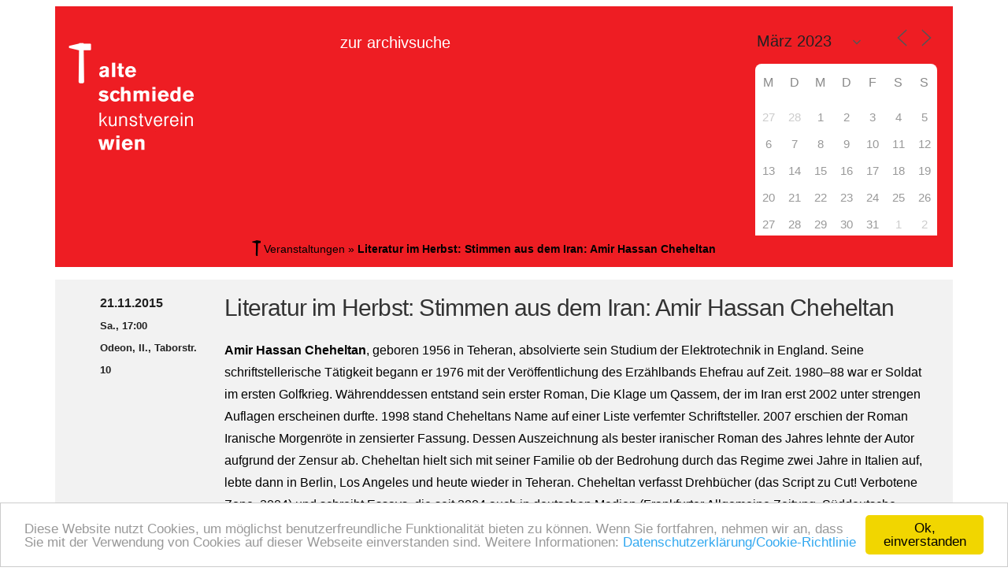

--- FILE ---
content_type: text/css
request_url: https://archiv.alte-schmiede.at/wp-content/themes/ex-pro-kunstverein/style.css?ver=1730744851
body_size: 9402
content:
/*
	Theme Name: Ex Pro Kunstverein Theme
	Theme URI: http://www.alte-schmiede.at/themes/ex-pro-kunstverein/
	Description: Ex Pro Kunstverein Theme has been developed based on the Executive Pro Theme from StudioPress and implements a design from Fuhrer Visuelle Gestaltung OG
	Author: StudioPress/Fuhrer Visuelle Gestaltung OG/Pawel Krul
	Author URI: http://www.studiopress.com/
	Version: 1.0.0

	Tags: blue, gray, white, one-column, two-columns, three-columns, left-sidebar, right-sidebar, responsive-layout, custom-background, custom-header, custom-menu, full-width-template, sticky-post, theme-options, threaded-comments, translation-ready, premise-landing-page

	Template: genesis
	Template Version: 2.1

	License: GPL-2.0+
	License URI: http://www.gnu.org/licenses/gpl-2.0.html
*/

/* Table of Contents

	- HTML5 Reset
		- Baseline Normalize
		- Box Sizing
		- Float Clearing
	- Defaults
		- Typographical Elements
		- Headings
		- Objects
		- Gallery
		- Forms
		- Tables
	- Structure and Layout
		- Site Containers
		- Column Widths and Positions
		- Column Classes
	- Common Classes
		- WordPress
		- Genesis
		- Titles
	- Widgets
		- Featured Content
	- Plugins
		- Genesis eNews Extended
		- Genesis Latest Tweets
		- Genesis Responsive Slider
		- Jetpack
	- Site Header
		- Title Area
		- Widget Area
	- Site Navigation
		- Header Navigation
		- Primary Navigation
		- Secondary Navigation
		- Responsive Menu
	- Content Area
		- Home Page
		- Portfolio
		- Entries
		- After Entry
		- Pagination
		- Comments
	- Sidebars
	- Footer Widgets
	- Site Footer
	- Theme Colors
		- Executive Pro Red
	- Media Queries
		- Retina Display
		- max-width: 1200px
		- max-width: 1023px
		- max-width: 767px
		- max-width: 500px
		- max-width: 270px
		
*/


/*
HTML5 Reset
---------------------------------------------------------------------------------------------------- */

/* Baseline Reset (normalize.css 2.1.2)
	normalize.css v2.1.2 | MIT License | git.io/normalize
--------------------------------------------- */
/*
article,aside,details,figcaption,figure,footer,header,hgroup,main,nav,section,summary{display:block}
audio,canvas,video{display:inline-block}
audio:not([controls]){display:none;height:0}[hidden]{display:none}
html{font-family:sans-serif;-ms-text-size-adjust:100%;-webkit-text-size-adjust:100%}
body{margin:0}
a:focus{outline:thin dotted}
a:active,a:hover{outline:0}
h1{font-size:2em;margin:.67em 0}
abbr[title]{border-bottom:1px dotted}
b,strong{font-weight:bold}
dfn{font-style:italic}
hr{-moz-box-sizing:content-box;box-sizing:content-box;height:0}
mark{background:#ff0;color:#000}
code,kbd,pre,samp{font-family:monospace,serif;font-size:1em}
pre{white-space:pre-wrap}
q{quotes:"\201C" "\201D" "\2018" "\2019"}
small{font-size:80%}
sub,sup{font-size:75%;line-height:0;position:relative;vertical-align:baseline}
sup{top:-0.5em}
sub{bottom:-0.25em}
img{border:0}
svg:not(:root){overflow:hidden}
figure{margin:0}
fieldset{border:1px solid silver;margin:0 2px;padding:.35em .625em .75em}
legend{border:0;padding:0}
button,input,select,textarea{font-family:inherit;font-size:100%;margin:0}
button,input{line-height:normal}
button,select{text-transform:none}
button,html input[type="button"],input[type="reset"],input[type="submit"]{-webkit-appearance:button;cursor:pointer}
button[disabled],html input[disabled]{cursor:default}
input[type="checkbox"],input[type="radio"]{box-sizing:border-box;padding:0}
input[type="search"]{-webkit-appearance:textfield;-moz-box-sizing:content-box;-webkit-box-sizing:content-box;box-sizing:content-box}
input[type="search"]::-webkit-search-cancel-button,input[type="search"]::-webkit-search-decoration{-webkit-appearance:none}
button::-moz-focus-inner,input::-moz-focus-inner{border:0;padding:0}
textarea{overflow:auto;vertical-align:top}
table{border-collapse:collapse;border-spacing:0}
*/

/* Box Sizing
--------------------------------------------- */


input[type="search"] {
	-webkit-box-sizing: border-box;
	-moz-box-sizing:    border-box;
	box-sizing:         border-box;
}

/* Float Clearing
--------------------------------------------- */

.clearfix:before,
.entry-content:before,
.entry:before,
.footer-widgets:before,
.nav-primary:before,
.nav-secondary:before,
.pagination:before,
.site-container:before,
.site-footer:before,
.site-header:before,
.site-inner:before,
.widget:before,
.wrap:before {
	content: " ";
	display: table;
}


.clearfix:after,
.entry-content:after,
.entry:after,
.footer-widgets:after,
.nav-primary:after,
.nav-secondary:after,
.pagination:after,
.site-container:after,
.site-footer:after,
.site-header:after,
.site-inner:after,
.widget:after,
.wrap:after {
	clear: both;
	content: " ";
	display: table;
}


/*
Defaults
---------------------------------------------------------------------------------------------------- */

/* Typographical Elements
--------------------------------------------- */

body {
	background-color: #f2f2f2;
	color: #222;
	font-family: Arial, Helvetica, sans-serif; /* 'Open Sans', 'Helvetica Neue', Helvetica, Arial, sans-serif; */
	font-size: 16px;
	line-height: 1.8;
}

/*
a,
button,
input[type="button"],
input[type="reset"],
input[type="submit"],
textarea:focus,
.button {
	-webkit-transition: all 0.1s ease-in-out;
	-moz-transition:    all 0.1s ease-in-out;
	-ms-transition:     all 0.1s ease-in-out;
	-o-transition:      all 0.1s ease-in-out;
	transition:         all 0.1s ease-in-out;
}
*/

::-moz-selection {
	background-color: #222;
	color: #fff;
}

::selection {
	background-color: #222;
	color: #fff;
}

a {
	color: #64c9ea;
	text-decoration: none;
}

a img {
	margin-bottom: -4px;
}

a:hover {
/*	text-decoration: underline;*/
}

p {
	margin: 0 0 24px;
	padding: 0;
}

strong {
	font-weight: 700;
}

ol,
ul {
	margin: 0;
	padding: 0;
}

li {
	list-style-type: none;
}

blockquote,
blockquote::before {
	color: #999;
}

blockquote {
	margin: 0;
	padding: 24px 40px;
}

/*
blockquote::before {
	content: "\201C";
	display: block;
	font-size: 30px;
	height: 0;
	left: -20px;
	position: relative;
	top: -10px;
}
*/

.entry-content code {
	background-color: #333;
	color: #ddd;
}

cite {
	font-style: normal;
}

/* Headings
--------------------------------------------- */

h1,
h2,
h3,
h4,
h5,
h6 {
	color: #333;
	font-family: Arial, Helvetica, sans-serif; /* 'Open Sans', 'Helvetica Neue', Helvetica, Arial, sans-serif;*/
	font-weight: 700;
	line-height: 1.3;
	margin: 0;
	margin-bottom: 10px;
	padding: 0;
}

/*
h1 {
	font-size: 36px;
}

h2 {
	font-size: 30px;
}

h3 {
	font-size: 24px;
}

h4 {
	font-size: 20px;
}
*/

h5 {
	font-size: 16px; /*20px;*/
}

h6 {
	font-size: 14px; /*16px;*/
}

/* Objects
--------------------------------------------- */
/*
embed,
iframe,
img,
object,
video,
.wp-caption {
	max-width: 100%;
}
*/
/*
img {
	height: auto;
}
*/

.featured-content img,
.gallery img {
	width: auto; /* IE8 */
}

/* Gallery
--------------------------------------------- */

.gallery {
	overflow: hidden;
	margin-bottom: 28px;
}

.gallery-item {
	float: left;
	margin: 0;
	padding: 0 4px;
	text-align: center;
	width: 100%;
}

/*
.gallery-columns-2 .gallery-item {
	width: 50%;
}

.gallery-columns-3 .gallery-item {
	width: 33%;
}

.gallery-columns-4 .gallery-item {
	width: 25%;
}

.gallery-columns-5 .gallery-item {
	width: 20%;
}

.gallery-columns-6 .gallery-item {
	width: 16.6666%;
}

.gallery-columns-7 .gallery-item {
	width: 14.2857%;
}

.gallery-columns-8 .gallery-item {
	width: 12.5%;
}

.gallery-columns-9 .gallery-item {
	width: 11.1111%;
}
*/

.gallery-columns-2 .gallery-item:nth-child(2n+1),
.gallery-columns-3 .gallery-item:nth-child(3n+1),
.gallery-columns-4 .gallery-item:nth-child(4n+1),
.gallery-columns-5 .gallery-item:nth-child(5n+1),
.gallery-columns-6 .gallery-item:nth-child(6n+1),
.gallery-columns-7 .gallery-item:nth-child(7n+1),
.gallery-columns-8 .gallery-item:nth-child(8n+1),
.gallery-columns-9 .gallery-item:nth-child(9n+1) {
	clear: left;
}

.gallery .gallery-item img {
	border: none;
	height: auto;
	margin: 0;
}

/* Forms
--------------------------------------------- */

input,
select,
textarea {
	background-color: #f5f5f5;
	border: 1px solid #ddd;
	box-shadow: 1px 1px 3px #eee inset;
	color: #222;
	font-family: Arial, Helvetica, sans-serif; /*'Open Sans', 'Helvetica Neue', Helvetica, Arial, sans-serif; */
	font-size: 14px;
	padding: 16px;
	width: 100%;
}

/*
input[type="checkbox"],
input[type="image"],
input[type="radio"] {
	width: auto;
}
*/
/*
input:focus,
textarea:focus {
	border: 1px solid #999;
	outline: none;
}
*/

::-moz-placeholder {
	color: #999;
	opacity: 1;
}

::-webkit-input-placeholder {
	color: #999;
}

button,
input[type="button"],
input[type="reset"],
input[type="submit"],
.button,
.entry-content .button {
	background-color: #64c9ea;
	border: none;
	border-radius: 5px;
	box-shadow: none;
	color: #fff;
	cursor: pointer;
	padding: 16px 20px;
	width: auto;
}

button:hover,
input:hover[type="button"],
input:hover[type="reset"],
input:hover[type="submit"],
.button:hover,
.entry-content .button:hover {
	background-color: #6bd5f1;
	border: none;
	text-decoration: none;
}

.button {
	border-radius: 5px;
	display: inline-block;
}

input[type="search"]::-webkit-search-cancel-button,
input[type="search"]::-webkit-search-results-button {
	display: none;
}

.home-cta a.button {
	display: inline-block;
	margin-top: -30px;
	text-align: center;
}

.newsletter input {
	color: #000 !important;
}
/* Tables
--------------------------------------------- */
/*
table {
	border-collapse: collapse;
	border-spacing: 0;
	line-height: 2;
	margin-bottom: 40px;
	width: 100%;
}
*/
/*
tbody {
	border-bottom: 1px solid #ddd;
}

th,
td {
	text-align: left;
}
*/

th {
	font-weight: bold;
	text-transform: uppercase;
}

/*
td {
	border-top: 1px solid #ddd;
	padding: 6px 0;
}
*/

/*
Structure and Layout
---------------------------------------------------------------------------------------------------- */

/* Site Containers
--------------------------------------------- */

.site-container {
	margin: 0 auto;
	max-width: 1140px;
}

.executive-pro-landing .site-container {
	max-width: 800px;
}

.site-inner {
	-moz-box-shadow: 0 0 0 0px #fff;
	-webkit-box-shadow: 0 0 0 0px #fff;
	background-color: #fff;
	box-shadow: 0 0 0 0px #fff;
	clear: both;
	margin: 0 auto;
	overflow: hidden;
}

.executive-pro-home .site-inner {
	overflow: visible;
}

/* Column Widths and Positions
--------------------------------------------- */

/* Content  */

.content {
	float: right;
/*	width: 800px; */
    width: 100%;
/*	padding: 40px 60px 10px; */
}

.content-sidebar .content {
	float: left;
}

.content-sidebar-wrap {
    width: 100%;
}

.sidebar-primary {
    display: none !important;
}

.sidebar-secondary {
    display: none !important;
}


.full-width-content .content {
	width: 100%;
}

.executive-pro-home .content {
	padding: 0;
}

.executive-pro-portfolio .content {
	padding: 40px 30px 0;
}

/* Primary Sidebar */

.sidebar-primary {
	background-color: #f8f8f8;
	float: right;
	width: 340px;
}

.sidebar-content .sidebar-primary {
	float: left;
}

/* Column Classes
	Link: http://twitter.github.io/bootstrap/assets/css/bootstrap-responsive.css
--------------------------------------------- */

.five-sixths,
.four-sixths,
.one-fourth,
.one-half,
.one-sixth,
.one-third,
.three-fourths,
.three-sixths,
.two-fourths,
.two-sixths,
.two-thirds {
	float: left;
	margin-left: 2.564102564102564%;
}

.one-half,
.three-sixths,
.two-fourths {
	width: 48.717948717948715%;
}

.one-third,
.two-sixths {
	width: 31.623931623931625%;
}

.four-sixths,
.two-thirds {
	width: 65.81196581196582%;
}

.one-fourth {
	width: 23.076923076923077%;
}

.three-fourths {
	width: 74.35897435897436%;
}

.one-sixth {
	width: 14.52991452991453%;
}

.five-sixths {
	width: 82.90598290598291%;
}

.first {
	clear: both;
	margin-left: 0;
}


/*
Common Classes
---------------------------------------------------------------------------------------------------- */

/* WordPress
--------------------------------------------- */

.avatar {
	border: 1px solid #fff;
	float: left;
}

.alignleft .avatar {
	margin-right: 24px;
}

.alignright .avatar {
	margin-left: 24px;
}

.search-form {
	overflow: hidden;
}

.genesis-nav-menu .search input[type="submit"],
.widget_search input[type="submit"] {
	border: 0;
	clip: rect(0, 0, 0, 0);
	height: 1px;
	margin: -1px;
	padding: 0;
	position: absolute;
	width: 1px;
}

.search-form input[type="search"] {
	background: #fff url(images/icon-search.png) no-repeat right;
	background-size: 36px 16px;
	color: #888;
	font-size: 14px;
	margin-bottom: 10px;
	padding: 10px;
	text-transform: uppercase;
	width: 100%;
}

a.aligncenter img {
	display: block;
	margin: 0 auto;
}

img.centered,
.aligncenter {
	display: block;
	margin: 0 auto 24px;
}

a.alignnone img,
img.alignnone {
	margin-bottom: 12px;
}

a.link-to-pdf img,
.link-to-pdf img.alignnone {
	margin-bottom: 0px;
}

.alignleft {
	float: left;
	text-align: left;
}

.alignright {
	float: right;
	text-align: right;
}

a.alignleft,
a.alignnone,
a.alignright {
	max-width: 100%;
}

a.alignnone {
	display: inline-block;
}

a.alignleft img,
img.alignleft,
.wp-caption.alignleft {
	margin: 0 24px 12px 0;
}

a.alignright img,
img.alignright,
.wp-caption.alignright {
	margin: 0 0 24px 24px;
}

.entry-content .wp-caption-text {
	font-size: 14px;
	font-weight: 700;
	margin: 0;
	text-align: center;
}

.gallery-caption,
.entry-content .gallery-caption {
	margin: 0 0 10px;
}

/* Genesis
--------------------------------------------- */

.breadcrumb {
/*	background-color: #EE1D23; */
	color: #000;
	font-size: 14px;
	margin: -40px -60px 30px;
	padding: 5px 10px 10px 265px;
	background: url("/wp-content/uploads/2016/07/hammer-20x11b.png") #ee1d23 no-repeat scroll 250px 6px !important;
}

.breadcrumb a {
	color: #000 !important;
}
.executive-pro-red .breadcrumb {
     margin: 0;
}



.archive-description,
.author-box {
	margin-bottom: -15px;
	padding: 30px;
}

.archive-description {
	padding: 16px 0px;
}

.archive-description h4 {
	font-size: 20px;
}

.author-box {
	background-color: #f5f5f5;
}

.author-box-title {
	font-size: 16px;
	margin-bottom: 4px;
}

.author-box p {
	font-size: 14px;
	margin: 0;
}

.author-box .avatar {
	margin-right: 24px;
}


/* Titles
--------------------------------------------- */

.entry-title {
	font-size: 20px; /*24px;*/
	line-height: 1.4;
	margin-bottom: 20px;
/*	margin-left: 44px;
	*/
}

.widget-wrap .entry-title {
	margin-left: 0;
}

.entry-title a,
.sidebar .widget-title a {
	color: #333;
}

.entry-title a:hover,
.footer-widgets .entry-title a:hover {
	color: #64c9ea;
	text-decoration: none;
}

.archive-title,
.widget-title,
.executive-pro-portfolio .entry-title {
	font-size: 16px;
	text-transform: uppercase;
	margin-bottom: 20px;
}

.footer-widgets .entry-title,
.sidebar .entry-title {
	font-size: 16px;
}

.executive-pro-home .home-cta .widget-title {
	font-size: 24px;
	margin-bottom: 6px;
	text-transform: none;
}

.executive-pro-home .home-cta .entry-title a,
.executive-pro-home .home-cta .widget-title,
.footer-widgets .entry-title a,
.footer-widgets .widget-title {
	color: #fff;
}


/*
Widgets
---------------------------------------------------------------------------------------------------- */

/* Featured Content
--------------------------------------------- */

.featured-content .entry {
	margin-bottom: 12px;
/*	padding: 0; */
}

.featured-content .entry-title {
/*	font-size: 18px;*/
	/*display: none;*/
}

.executive-pro-home .featured-content .entry {
	margin-bottom: 36px;
}



/*
Plugins
---------------------------------------------------------------------------------------------------- */

/* Genesis eNews Extended
--------------------------------------------- */

.enews-widget input {
	background-color: #fff;
	color: #888;
	font-size: 10px;
	margin-bottom: 16px;
	text-transform: uppercase;
}

.enews-widget input[type="submit"] {
	background-color: #64c9ea;
	color: #fff;
	font-size: 16px;
	margin: 0;
	text-transform: none;
	width: 100%;
}

.enews-widget input:hover[type="submit"] {
	background-color: #fff;
	color: #333;
}

.enews form + p {
	margin-top: 24px;
}

.sidebar .enews-widget {
	background-color: #222;
}

.sidebar .enews-widget .widget-title {
	color: #fff;
}

.sidebar .enews-widget {
	color: #ddd;
}


/* Genesis Latest Tweets
--------------------------------------------- */

.latest-tweets ul li {
	margin-bottom: 16px;
}

/* Genesis Responsive Slider
--------------------------------------------- */

.home-slider li {
	margin: 0;
	padding: 0;
}

.content #genesis-responsive-slider {
	background: none;
	border: none;
	padding: 0;
}

.content .genesis_responsive_slider .slide-excerpt {
	background-color: #222;
	filter: alpha(opacity=100);
	height: 100%;
	margin: 0;
	padding: 4% 5.5%;
	opacity: 1;
}

.content .genesis_responsive_slider .slide-excerpt-border {
	border: none;
	margin: 0;
	padding: 0;
}

.content .genesis_responsive_slider h2,
.content .genesis_responsive_slider h2 a {
	color: #fff;
	font-size: 20px;
	font-weight: 700;
	text-transform: uppercase;
}

.content .genesis_responsive_slider p {
	color: #ddd;
}

.content .genesis_responsive_slider p a {
	display: block;
	margin-top: 20px;
}

.content .genesis_responsive_slider .flex-direction-nav li a {
	background: url(images/icon-direction-nav.png) no-repeat -50px 0;
	background-size: 100px 98px;
	height: 49px;
	right: -20px;
	-webkit-transition: none;
	-moz-transition:    none;
	-ms-transition:     none;
	-o-transition:      none;
	transition:         none;
	width: 50px;
}

.content .genesis_responsive_slider .flex-direction-nav li a:hover {
	background-position: -50px -49px;
}

.content .genesis_responsive_slider .flex-direction-nav li a.prev {
	background-position: 0 0;
	left: -20px;
}

.content .genesis_responsive_slider .flex-direction-nav li a:hover.prev {
	background-position: 0 -49px;
}

.content .genesis_responsive_slider .flexslider .slides > li {
	margin: 0;
	overflow: hidden;
	padding: 0;
}

.content .genesis_responsive_slider .flex-control-nav {
	margin: -50px 0 0 0;
	padding-left: 60px;
	text-align: left;
}

.content .genesis_responsive_slider .flex-control-nav li {
	margin: 0 0 0 5px;
	padding: 0;
}

.content .genesis_responsive_slider .flex-control-nav li a {
	background: url(images/icon-control-nav.png) no-repeat 0 0;
	background-size: 13px 39px;
}

.content .genesis_responsive_slider .flex-control-nav li a:hover {
	background-position: 0 -13px;
}

.content .genesis_responsive_slider .flex-control-nav li a.active {
	background-position: 0 -26px;
}

/* Jetpack
--------------------------------------------- */

img#wpstats {
	display: none;
}


/*
Site Header #EE1D23
---------------------------------------------------------------------------------------------------- */

.site-header {
/*	min-height: 100px; */
	width: 100%;
	background-color: #EE1D23;
}

/* Title Area
--------------------------------------------- */

.title-area {
	font-weight: 700;
	float: left;
	overflow: hidden;
	width: 320px;
}

.site-title {
	font-size: 36px;
	line-height: 1.25;
	margin: 0 0 5px;
}

.site-title a,
.site-title a:hover {
	color: #222;
	display: block;
	padding: 28px 0 0;
	text-decoration: none;
}

/* Full width header, no widgets */

.header-full-width .title-area,
.header-full-width .site-title {
	width: 100%;
}


/* Logo, hide text */

.header-image .site-description,
.header-image .site-title a {
	display: block;
	text-indent: -9999px;
}

.header-image .title-area,
.header-image .site-title,
.header-image .site-title a {
	float: left;
	margin: 0px 40px 0px 0px;
	max-width: 210px;
	min-height: 150px;
	padding: 0;
	width: 100%;
}


/* Widget Area
--------------------------------------------- */

.site-header .widget-area {
/*	float: right; */
/*	width: 880px; */
	margin-right: 20px;
}

.site-header .widget {
	padding: 25px 0 0 0;
}

.site-header .search-form {
	float: right;
	margin-top: 24px;
	width: 50%;
}

.site-header .widget_em_calendar {
	float: right;
/*	width: 200px; */
}

.site-header .widget_meta {
	float: left;
	width: 200px;
}

.site-header .nav-header a {
	color: #fff !important;
	background-color: #EE1D23;
}

/* EM-Calendar */
.site-header .em-calendar-wrapper  a {
	color: #fff !important;
}

.site-header .em-calendar-wrapper  .month_name {
	color: #fff !important;
}

.site-header .em-calendar-wrapper  table {
	line-height: 1.0;
	margin-bottom: 10px;
}
.site-header table.em-calendar  thead {
	font-weight: normal;
	border-top: 0px solid #DDD;
}
.site-header table.em-calendar  td, .site-header table.em-calendar tbody {
	border: none;
}

/*
Site Navigation
---------------------------------------------------------------------------------------------------- */

.genesis-nav-menu {
	background-color: #f2f2f2;
	clear: both;
	color: #666;
	font-size: 14px;
	line-height: 1.5;
	margin: 0;
	overflow: hidden;
	padding: 0;
	width: 100%;
}

.genesis-nav-menu .menu-item {
	display: inline-block;
	margin: 0;
	padding: 0;
	text-align: left;
}

.genesis-nav-menu a {
	color: #666;
	display: block;
	padding: 16px 20px;
	position: relative;
}

.genesis-nav-menu li:hover,
.genesis-nav-menu a:hover {
	background-color: #fff;
	color: #666;
	text-decoration: none;
}

.genesis-nav-menu .current-menu-item > a {
	background-color: #64c9ea;
	color: #fff;
}

.genesis-nav-menu .sub-menu {
	left: -9999px;
	margin: 0;
	opacity: 0;
	padding: 0;
	position: absolute;
	-webkit-transition: opacity .4s ease-in-out;
	-moz-transition:    opacity .4s ease-in-out;
	-ms-transition:     opacity .4s ease-in-out;
	-o-transition:      opacity .4s ease-in-out;
	transition:         opacity .4s ease-in-out;
	width: 148px;
	z-index: 999;
}

.genesis-nav-menu .sub-menu a {
	background-color: #fff;
	border: 1px solid #f5f5f5;
	border-top: none;
	color: #666;
	font-size: 12px;
	padding: 10px 18px;
	position: relative;
	width: 148px;
}

.genesis-nav-menu .sub-menu a:hover {
	background-color: #f5f5f5;
	color: #222;
}

.genesis-nav-menu .sub-menu .sub-menu {
	margin: -40px 0 0 147px;
}

.genesis-nav-menu .menu-item:hover {
	position: static;
}

.genesis-nav-menu .menu-item:hover > .sub-menu {
	left: auto;
	opacity: 1;
}

.genesis-nav-menu > .first > a {
	padding-left: 0;
}

.genesis-nav-menu > .last > a {
	padding-right: 0;
}

.genesis-nav-menu > .right {
	display: inline-block;
	float: right;
	list-style-type: none;
	padding: 16px 20px;
}

.genesis-nav-menu > .right > a {
	display: inline;
	padding: 0;
}

.genesis-nav-menu > .rss > a {
	background: url(images/icon-rss.png) no-repeat left;
	background-size: 12px 12px;
	margin-left: 12px;
	padding-left: 16px;
}

.genesis-nav-menu > .twitter > a {
	background: url(images/icon-twitter-nav.png) no-repeat left;
	background-size: 16px 16px;
	padding-left: 20px;
}

.genesis-nav-menu > .search {
	padding: 0;
}

.genesis-nav-menu .search-form {
	width: 100%;
}

/* Site Header Navigation
--------------------------------------------- */

.site-header .widget_nav_menu {
	padding: 0;
	float: left;
}

.site-header .genesis-nav-menu {
	float: right;
	width: auto;
	font-size: 20px;
	line-height: 1.8;
	padding-top: 28px;
	padding-bottom: 12px;
	background-color: #EE1D23;
}
.site-header .genesis-nav-menu .menu-item {
	display: block;
}
.site-header .genesis-nav-menu a {
	padding: 0px;
	background-color: #EE1D23 !important;
}

.site-header .sub-menu {
	border-top: 1px solid #eee;
}

.site-header .genesis-nav-menu .sub-menu a {
	padding: 10px 18px;
}

.site-header .sub-menu .sub-menu {
	margin-top: -40px;
}

#menu-dauermenu,
#menu-extramenu {
	width: 280px;
	color: #000;
	margin-right: 40px;
}

#menu-extramenu {
	padding-top: 35px;
	font-size: 16px;
	line-height: 1.5;
}

#menu-dauermenu a,
#menu-extramenu a {
/*	width: auto;
	display: inline-block; */
	
}

#menu-dauermenu li:hover,
#menu-extramenu li:hover,
#menu-dauermenu a:hover,
#menu-extramenu a:hover {
	background-color: unset;
	color: #666 !important;
}

#menu-dauermenu .sub-menu li:hover,
#menu-dauermenu .sub-menu a:hover {
	color: #999 !important;
}

#menu-dauermenu li:active,
#menu-extramenu li:active,
#menu-dauermenu a:active,
#menu-extramenu a :active {
	color: #fff !important;
}

#menu-dauermenu .sub-menu a {
	border: none;
	width: 100%;
	background-color: #fff !important;
	color: #000 !important;
	font-size: 14px;
	padding: 0px 0 0px !important;
}

#menu-dauermenu .sub-menu,
#menu-dauermenu .sub-menu ul {
	margin-left: 50px;
	margin-top: -5px;
	width: 250px;
	padding: 10px 0px 10px 15px;
	background-color: #fff;
	color: #000;
	border: none;
	opacity: 0.95;
}

#menu-dauermenu .sub-menu li {
	padding: 0 !important;
	font-size: 14px;
	line-height: 1.8;
}

.menu .suche a {
	display: inline-block;
	height: 32px;
	text-indent: 9999px;
	background-color: none !important;
	background: url("/wp-content/uploads/2015/09/lupe20-trans.png") no-repeat scroll 0px 10px !important;
}

/* Primary Navigation
--------------------------------------------- */


/* Secondary Navigation
--------------------------------------------- */

.nav-secondary .genesis-nav-menu li:hover,
.nav-secondary .genesis-nav-menu a:hover,
.nav-secondary .genesis-nav-menu li.current-menu-item a:hover {
	background-color: transparent;
	color: #666;
}

.nav-secondary .genesis-nav-menu .current-menu-item > a {
	background-color: transparent;
	color: #64c9ea;
}

/* Responsive Menu
--------------------------------------------- */

.responsive-menu-icon {
/*	background-color: #f2f2f2; */
	color: #fff;
	cursor: pointer;
	display: none;
}

.responsive-menu-icon::before {
	content: "\f333";
	display: block;
	font: normal 30px/1 'dashicons';
	margin: 0 auto;
	padding: 10px;
	text-align: center;
}


/*
Content Area
---------------------------------------------------------------------------------------------------- */

/* Home Page
--------------------------------------------- */

.home-top,
.home-middle,
.home-bottom {
/*	background-color: #f2f2f2; */
	clear: both;
	overflow: hidden;
/*	padding: 16px 2.5% 20px 5%; */
	margin: 16px 0 0 0;
}

.home-top .widget,
.home-middle .widget,
.home-bottom .widget {
/*	padding: 16px 2.5% 20px 5%; */
}


.home-top,
.home-bottom {
	float: left;
	display: block;
	clear: both;
	box-sizing: border-box;
}

.home-middle {
	width: 100%;
	float: left;
	display: block;
	clear: both;
	box-sizing: border-box;
}

.home-top .alignnone,
.home-top .alignnone .entry-image,
.home-middle .alignnone,
.home-middle .alignnone .entry-image,
.home-bottom .alignnone,
.home-bottom .alignnone .entry-image {
	width: 100%;
	height: auto;
}
.home-top  {
	width: 100%;
}

#text-14 .textwidget {
	margin-top: 16px !important;
}

.event .entry-header .entry-title {
	display: none;
}

.top-event-left {
	clear: both;
	float: left;
	width: 12.5%;
/*	border-right: solid 1px #999;*/
	margin-right: 2.5%;
	min-width: 4rem;
	min-widt: 40px;
}
.top-event-right {
	float: right;
	width: 85%;
	margin-bottom: 10px;
}
.top-event-right h4 {
	font-size: 20px;
/*	line-height: 0.8 !important;*/
	margin-top: -4px !important;
}
.top-event-right p {
	margin-bottom: 10px !important;
	
}

.spalten-flex .entry-content,
.top-event {
	clear: both;
	-webkit-column-count : 2;
	-moz-column-count: 2;
	column-count: 2;
	-webkit-column-gap : 2em;
	-moz-column-gap: 2em;
	column-gap: 2em;
}
#spalten-flex {
	clear: both;
	-webkit-column-count : 2;
	-moz-column-count: 2;
	column-count: 2;
	-webkit-column-gap : 2em;
	-moz-column-gap: 2em;
	column-gap: 2em;
}

.home-middle #spalten-flex {
	clear: both;
	-webkit-column-count : 1;
	-moz-column-count: 1;
	column-count: 1;
	-webkit-column-gap : 2em;
	-moz-column-gap: 2em;
	column-gap: 2em;
}

.home-bottom #spalten-flex {
	clear: both;
	-webkit-column-count : 1;
	-moz-column-count: 1;
	column-count: 1;
	-webkit-column-gap : 2em;
	-moz-column-gap: 2em;
	column-gap: 2em;
}

.event-list-excerpt p {
	margin-bottom: 10px !important;
	line-height: 1.6;
}

.event-list-excerpt h4 {
	font-size: 20px;
}

.css-events-list h4 {
	font-size: 20px;
}

#text-10.widget_text {
	font-size: 0.7em;
	background-color: #F2F2F2;
	padding-bottom:10px;
	padding-left: 5%;
	line-height: 1.2;
	margin-top: -15px;
}

#text-legende.widget_text {
	font-size: 0.7em;
	background-color: #F2F2F2;
	padding-bottom:10px;
/*	padding-left: 5%;*/
	line-height: 1.2;
/*	margin-top: -15px;*/
}

.em-pagination {
	float: left;
}

.home-middle  .featuredpost {
	width: 50%;
}

.home-bottom  .featuredpost {
	width: 33.3333%;
}
.home-bottom  .widget_em_widget {
	width: 33.3333%;
}



.home-middle  .widget_text,
.home-bottom .widget_text {
	width: 2%;
	display: block;
	float: left;
	-webkit-box-sizing: border-box;
	-moz-box-sizing: border-box;
	box-sizing: border-box;
	background-color: #fff;
	height: 100%;
	padding-bottom: 500px;
	margin-bottom: -500px;
}

.widget_em_widget {
    background-color: #F2F2F2;
/*    clear: both;*/
    overflow: hidden;
    padding: 16px 2.5% 20px 5%;
}

.home-middle .featuredpage,
.home-middle .featuredpost,
.home-bottom .featuredpage,
.home-bottom .featuredpost,
.home-bottom .widget_em_widget {
	display: block;
	float: left;
	-webkit-box-sizing: border-box;
	-moz-box-sizing: border-box;
	box-sizing: border-box;
	height: 100%;
	padding-bottom: 500px;
	margin-bottom: -500px;
	background-color: #F2F2F2;
}

.home-middle .featuredpage,
.home-middle .featuredpost,
.home-middle .widget_em_widget {
	max-width: 49%;
}
.home-bottom .featuredpage,
.home-bottom .featuredpost,
.home-bottom .widget_em_widget  {
	max-width: 32%;
}

.home-middle .entry,
.home-middle .page,
.home-bottom .entry,
.home-bottom .page,
.home-bottom .widget_em_widget .widget-wrap {
	padding: 16px 5% 20px 10%;
	margin-bottom: 0 !important;
}

.home-top .widget ul > li,
.home-bottom .widget_em_widget,
.home-bottom .widget_em_widget ul > li {
    padding-top: 0px !important;
	padding-left: 0px !important;
}

.home-bottom .widget:nth-of-type(3n+1),
.home-middle .widget:nth-of-type(3n+1), 
.home-top .widget:nth-of-type(3n+1) {
/*	clear: left;*/
}

.executive-pro-home a.more-link {
	clear: both;
	display: block;
	margin: 30px 0 0;
	color: #e04b4b;
}

.executive-pro-home .home-cta {
	background-color: #222;
	color: #ddd;
	float: left;
	padding: 60px;
	width: 100%
}

.executive-pro-home .home-cta p {
	color: #ddd;
}

/* Portfolio
--------------------------------------------- */

.executive-pro-portfolio .portfolio {
	float: left;
	padding: 0 30px 30px;
	width: 33.33333333%;
}

.executive-pro-portfolio .portfolio:nth-of-type(3n+1) {
	clear: left;
}

.single-portfolio .content {
	text-align: center;
}

/* Entries
--------------------------------------------- */

.entry {
	background-color: #f2f2f2; /* wie .home-middle .home-top */
	clear: both;
	overflow: hidden;
	padding: 16px 2.5% 20px 5%;
	margin: 16px auto;
}

.widget-wrap .entry {
	margin: 0px;
}

.executive-pro-portfolio .entry,
.single-portfolio .entry {
	margin-bottom: 20px;
}

.entry-content ol,
.entry-content p,
.entry-content ul,
.quote-caption {
	margin-bottom: 26px;
}
.entry-content {
	margin-left: 0px;
}

.entry-content ol li,
.entry-content ul li {
	margin-left: 40px;
}

.entry-content ol > li {
	list-style-type: decimal;
}

.entry-content ul > li {
	list-style-type: disc;
}

.entry-content ol ol,
.entry-content ul ul,
.entry-content .wp-caption p {
	margin-bottom: 0;
}

.content .entry-header .entry-meta {
	background-color: #f8f8f8;
	clear: both;
	color: #777;
	font-size: 12px;
	line-height: 5;
	margin: 0 0 24px -60px;
	max-width: 600px;
	overflow: hidden;
	padding-left: 60px;
	text-transform: uppercase;
}

.content .entry-header .entry-meta a {
	color: #777;
	font-weight: 700;
}

.content .entry-header .entry-meta {
	display: none;
}

.content .entry-header .entry-meta .entry-comments-link {
	background-color: #64c9ea;
	color: #fff;
	float: right;
	font-size: 12px;
	padding: 0 20px;
	text-transform: uppercase;
}

.content .entry-header .entry-meta .entry-comments-link a {
	background: url(images/icon-comments.png) no-repeat left;
	background-size: 16px 16px;
	color: #fff;
	padding-left: 32px;
}

.content .entry-meta .entry-categories {
	border-top: solid 1px #999;
}

.entry-footer .entry-meta {
	border-top: 1px dotted #ddd;
	font-size: 14px;
	margin: 0;
	padding-top: 10px;
}

.entry-footer .entry-tags {
	background: url(images/icon-dot.png) no-repeat left;
	margin-left: 4px;
	padding-left: 10px;
}

/* After Entry
--------------------------------------------- */

.after-entry {
	background-color: #f5f5f5;
	margin-bottom: 30px;
	padding: 30px;
	text-align: center;
}

.after-entry .widget {
	margin-bottom: 30px;
}

.after-entry .widget:last-child,
.after-entry p:last-child {
	margin: 0;
}

.after-entry li {
	list-style-type: none;
}

/* Pagination
--------------------------------------------- */

.archive-pagination {
	font-size: 14px;
	padding: 30px 0;
}

.entry .archive-pagination a {

}

.archive-pagination li {
	display: inline;
}

.archive-pagination li a {
	background-color: #64c9ea;
	border-radius: 5px;
	color: #fff;
	cursor: pointer;
	display: inline-block;
	font-size: 12px;
	font-weight: 700;
	line-height: 2;
	margin-bottom: 4px;
	padding: 8px 20px;
	text-decoration: none;
	text-transform: uppercase;
}

.archive-pagination li a:hover,
.archive-pagination li.active a {
	background-color: #6bd5f1;
	text-decoration: none;
}

/* Comments
--------------------------------------------- */

.comment-respond,
.entry-comments,
.entry-pings {
	font-size: 14px;
	margin-bottom: 40px;
	overflow: hidden;
}

.entry-comments .comment-author {
	font-weight: 700;
	margin: 0;
}

.comment-respond input[type="email"],
.comment-respond input[type="text"],
.comment-respond input[type="url"] {
	width: 50%
}

.comment-respond label {
	display: block;
	margin-right: 12px;
}

.comment-list li,
.ping-list li {
	list-style-type: none;
	margin: 30px;
	overflow: hidden;
}

.comment-list li.depth-1,
.ping-list li.depth-1 {
	margin: 30px 0;
}

.comment-list li li {
	margin-right: -1px;
}

.comment {
	border-right: none;
}

.comment-header,
.ping-list .comment-meta {
	background-color: #222;
	color: #fff;
	float: left;
	font-weight: 700;
	padding: 30px;
	width: 100%;
}

.comment-list cite,
.ping-list cite,
.says {
	display: inline-block;
}

.comment-header .comment-meta a,
.comment-metadata a {
	font-size: 12px;
	font-weight: 300;
	color: #bbb;
}

.comment-content {
	clear: both;
	padding: 48px;
}

.comment-content p,
.comment-header p.comment-meta {
	margin: 0;
}

.comment .avatar {
	margin-right: 10px;
}

.alt,
.even {
	background-color: #f5f5f5;
	border: 1px solid #ddd;
}

.comment-reply {
	font-size: 14px;
	padding: 0 48px 48px;
}

.entry-pings .reply {
	display: none;
}

.form-allowed-tags {
	background-color: #f5f5f5;
	font-size: 14px;
	padding: 24px;
}

/*
Widgets
---------------------------------------------------------------------------------------------------- */

.widget {
	word-wrap: break-word;
}

.widget li {
	list-style-type: none;
	margin-bottom: 6px;
	margin-top: 6px;
	text-align: left;
}

.widget ol > li {
	background-image: none;
	list-style-position: inside;
	list-style-type: decimal;
	padding-left: 20px;
	text-indent: -20px;
}

.widget ul > li {
	text-indent: 0;
}

.widget ul > li {
	list-style-position: outside;
	padding: 0 0 0 16px;
}

.widget ol > li:last-child,
.widget ul > li:last-child {
	margin-bottom: 0;
}

.widget_calendar table {
	width: 100%;
}

.widget_calendar td,
.widget_calendar th {
	text-align: center;
}

.widget_calendar caption {
	font-size: 12px;
	font-style: italic;
	padding: 2px 6px 0 0;
	text-align: right;
}


/*
Sidebars
---------------------------------------------------------------------------------------------------- */

.sidebar {
	display: inline;
	font-size: 14px;
	padding-bottom: 30px;
}

.sidebar p {
	margin-bottom: 16px;
}

.sidebar p:last-child,
.sidebar ul {
	margin-bottom: 0;
}

.sidebar li,
.sidebar .more-from-category a {
	background: url(images/icon-li.png) no-repeat 0 7px;
	background-size: 8px 8px;
	margin-bottom: 6px;
	padding: 0 0 6px 16px;
}

.sidebar .more-from-category {
	padding-top: 6px;
}

.sidebar .widget {
	margin-bottom: 0;
	padding: 30px 40px;
	word-wrap: break-word;
}

.sidebar .search-form {
	width: 100%;
}


/*
Footer Widgets
---------------------------------------------------------------------------------------------------- */

.footer-widgets {
/*	background-color: #222; */
	margin-top: 20px;
	color: #c8c8c8;
	clear: both;
	font-size: 14px;
}

.footer-widgets .wrap {
	overflow: hidden;
/*	padding: 60px 30px 30px;*/
}

.footer-widgets-1,
.footer-widgets-2,
.footer-widgets-3 {
	padding: 0 2.8%;
	width: 33.3333333333%;
}

.footer-widgets-1,
.footer-widgets-2 {
	float: left;
}

.footer-widgets-3 {
	float: right;
}

.footer-widgets .widget {
	margin-bottom: 30px;
	word-wrap: break-word;
}

.footer-widgets li {
	background: url(images/icon-li-footer.png) no-repeat 0 7px;
	background-size: 8px 8px;
}

.footer-widgets .search-form {
	width: 100%;
}


/*
Site Footer
---------------------------------------------------------------------------------------------------- */

.site-footer {
	color: #222;
	font-size: 12px;
	padding: 20px 0;
	text-align: right;
	text-transform: uppercase;
}

.site-footer a {
	color: #222;
}

.site-footer p {
	margin: 0;
}

.sponsor {
display: inline-block;
overflow: hidden;
text-indent: 9999px;
width: 330px;
height: 36px;
float: right;
background: transparent url("/wp-content/uploads/2019/12/wien-kultur-2.png") no-repeat scroll 0px 0px;
transition: none;
}
.sponsor:hover {background-position: 0px -37px; }

.sponsor-wien a {
display: inline-block;
overflow: hidden;
text-indent: 9999px;
width: 100%;
height: 43px;
float: right;
background-position: right;
background-size: 43px;
background: transparent url("wp-content/uploads/2019/07/Stadt_Wien_Kultur_pos_rgb-300x86.jp") no-repeat scroll 0px 0px;
transition: none;
}
.sponsor-wien:hover {background-position: 0px -37px; }

/*
Theme Colors
---------------------------------------------------------------------------------------------------- */

/* Executive Pro Red
--------------------------------------------- */

.executive-pro-red a:hover,
.executive-pro-red .entry-title a:hover,
.executive-pro-red .site-title a:hover,
.executive-pro-red .footer-widgets .entry-title a:hover {
	color: #222;
}

.executive-pro-red .genesis-nav-menu a {
	color: #666;
}

.executive-pro-red a,
.executive-pro-red .entry-title a,
.executive-pro-red .site-title a,
.executive-pro-red .site-footer a {
	color: #e04b4b;
}

.executive-pro-red .content .entry-header .entry-meta .entry-comments-link a,
.executive-pro-red .footer-widgets .entry-title a,
.executive-pro-red .genesis-nav-menu .current-menu-item > a,
.executive-pro-red .genesis-nav-menu a:active,
.executive-pro-red a.button {
	color: #000 !important;
}

.executive-pro-red .comment-header .comment-meta a,
.executive-pro-red .comment-metadata a {
	color: #bbb;
}

.executive-pro-red .enews-widget input[type="submit"],
.executive-pro-red .content .entry-header .entry-meta .entry-comments-link,
.executive-pro-red .genesis-nav-menu .current-menu-item > a,
.executive-pro-red .archive-pagination li a,
.executive-pro-red a.button,
.executive-pro-red button,
.executive-pro-red input[type="button"],
.executive-pro-red input[type="reset"],
.executive-pro-red input[type="submit"] {
	background-color: #e04b4b;
}

.executive-pro-red .archive-pagination li a:hover,
.executive-pro-red .archive-pagination li.active a,
.executive-pro-red a:hover.button,
.executive-pro-red button:hover,
.executive-pro-red input:hover[type="button"],
.executive-pro-red input:hover[type="reset"],
.executive-pro-red input:hover[type="submit"] {
	background-color: #e95050;
}

/*
Media Queries
---------------------------------------------------------------------------------------------------- */

@media only screen and (-webkit-min-device-pixel-ratio: 1.5),
	only screen and (-moz-min-device-pixel-ratio: 1.5),
	only screen and (-o-min-device-pixel-ratio: 3/2),
	only screen and (min-device-pixel-ratio: 1.5) {

	.search-form input[type="search"] {
		background-image: url(images/icon-search@2x.png);
	}
	
	.content .entry-header .entry-meta .entry-comments-link a {
		background-image: url(images/icon-comments@2x.png)
	}
	
	.sidebar li {
		background-image: url(images/icon-li@2x.png);
	}
	
	.footer-widgets li {
		background-image: url(images/icon-li-footer@2x.png);
	}
	
	.content #genesis-responsive-slider .flex-direction-nav li a {
		background-image: url(images/icon-direction-nav@2x.png);
	}
	
	.content #genesis-responsive-slider .flex-control-nav li a {
		background-image: url(images/icon-control-nav@2x.png);
	}
	
	.genesis-nav-menu > .rss > a {
		background-image: url(images/icon-rss@2x.png);
	}
	
	.genesis-nav-menu > .twitter > a {
		background-image: url(images/icon-twitter-nav@2x.png);
	}

}

@media only screen and (max-width: 1200px) {

	.site-container {
		max-width: 960px;
	}

	.site-header .widget-area {
/*		width: 700px; */
	}

	.site-title a {
        background-size: contain !important;
	}
	
	.header-image .title-area, .header-image .site-title, .header-image .site-title a {
    max-width: 180px;
    min-height: 150px;
    padding: 0px;
	}
	
	
	.content {
		width: 660px;
	}

	.spalten-flex .entry-content,
	.top-event {
		-webkit-column-count: 1;
		-moz-column-count: 1;
		column-count: 1;
	}
	#spalten-flex {
	clear: both;
	-webkit-column-count : 1;
	-moz-column-count: 1;
	column-count: 1;
	-webkit-column-gap : 1em;
	-moz-column-gap: 1em;
	column-gap: 1em;
	}

	.spalten-flex .entry-content,
	.entry {
		-webkit-column-count: 1;
		-moz-column-count: 1;
		column-count: 1;
	}

	.sidebar-primary {
		width: 300px;
	}
	
	.title-area {
		width: 260px;
	}
	
	.breadcrumb {
		margin: 0px auto !important;  /*-30px -40px 30px; */
		padding: 0px 5% !important;
		background: url("/wp-content/uploads/2016/07/hammer-20x11b.png") #ee1d23 no-repeat scroll 3% !important;
	}
	
	
	.content {
		padding: unset; /*30px 40px 10px;*/
	}
	
	.site-header .genesis-nav-menu a {
		padding: unset; /*38px 14px 40px;*/
	}
	
	.content #genesis-responsive-slider .flex-control-nav,
	.content #genesis-responsive-slider .flex-direction-nav li a,
	.content #genesis-responsive-slider .flex-direction-nav li a.prev {
		display: none;
	}

}

@media only screen and (max-width: 1023px) {

	.site-container {
		max-width: 768px;
	}

	.content,
	.sidebar-primary,
	.sidebar-secondary,
	.site-header .widget-area,
	.title-area,
	.wrap {
		width: 100%;
	}
	
	.header-image .title-area, 
	.header-image .site-title, 
	.header-image .site-title a {
/*	    float: none;
	    margin: 0 auto; */
	}

	.site-title a {
        background-size: contain !important;
	}
	
	.header-image .title-area, .header-image .site-title, .header-image .site-title a {
    margin: 0px 20px 0px 0px;
    max-width: 180px;
    min-height: 150px;
    padding: 0px;
	}
	
	#menu-dauermenu, #menu-extramenu {
		width: 160px;
		margin-right: 20px;
	}
	
	.genesis-nav-menu li,
	.site-header ul.genesis-nav-menu,
	.site-header .search-form {
		float: none;
	}

	.genesis-nav-menu,
	.site-header .search-form,
	.site-header hgroup,
	.site-title {
		text-align: center;
	}

	.genesis-nav-menu a,
	.genesis-nav-menu > .first > a,
	.genesis-nav-menu > .last > a,
	.site-header .genesis-nav-menu a {
/*		padding: 16px; */
	}

	.site-header .search-form {
		margin: 16px auto ;
	}

	.genesis-nav-menu li.right {
		display: none;
	}
	
	.content #genesis-responsive-slider .slide-excerpt {
		display: none;
	}
	
	.comment-list li.depth-1,
	.ping-list li.depth-1 {
		margin: 30px 0;
	}

}

@media only screen and (max-width: 800px) {

	.site-container {
		max-width: 630px;
	}

	.site-title a {
        background-size: contain !important;
	}
	
	.header-image .title-area, .header-image .site-title, .header-image .site-title a {
    margin: 0px 10px 0px 0px;
    max-width: 180px;
    min-height: 150px;
    padding: 0px;
	}
	
	.five-sixths,
	.footer-widgets-1,
	.footer-widgets-2,
	.footer-widgets-3,
	.four-sixths,
	.home-bottom .widget,
	.home-middle .widget,
	.home-top .widget,
	.one-fourth,
	.one-half,
	.one-sixth,
	.one-third,
	.executive-pro-portfolio .portfolio,
	.three-fourths,
	.three-sixths,
	.two-fourths,
	.two-sixths,
	.two-thirds {
/*		margin: 0;*/
		width: 100%;
		max-width: 100%;
	}
	
	.genesis-nav-menu.responsive-menu > .menu-item > .sub-menu,
	.genesis-nav-menu.responsive-menu {
		display: none;
	}
	
	.genesis-nav-menu.responsive-menu .menu-item,
	.responsive-menu-icon {
		display: block;
	}
	
	.genesis-nav-menu.responsive-menu .menu-item:hover {
		position: static;
	}
	
	.genesis-nav-menu.responsive-menu li a,
	.genesis-nav-menu.responsive-menu li a:hover {
		border: none;
		display: block;
		line-height: 1;
		padding: 16px;
		text-transform: none;
	}
	
	.genesis-nav-menu.responsive-menu .menu-item-has-children {
		cursor: pointer;	
	}
	
	.genesis-nav-menu.responsive-menu .menu-item-has-children > a {
		margin-right: 60px;
	}
	
	.genesis-nav-menu.responsive-menu > .menu-item-has-children:before {
		content: "\f140";
		float: right;
		font: normal 20px/1 'dashicons';
		height: 20px;
		padding: 12px 20px;
		right: 0;
		text-align: right;
		z-index: 9999;
	}
	
	.genesis-nav-menu.responsive-menu .menu-open.menu-item-has-children:before {
		content: "\f142";
	}
	
	.genesis-nav-menu.responsive-menu .sub-menu {
		background-color: #f7f7f7;
		border: none;
		left: auto;
		opacity: 1;
		padding-left: 20px;
		position: relative;
		width: 100%;
		z-index: 99;
	}
	
	.genesis-nav-menu.responsive-menu .sub-menu .sub-menu {
		margin: 0;
	}
	
	.genesis-nav-menu.responsive-menu .sub-menu li a,
	.genesis-nav-menu.responsive-menu .sub-menu li a:hover {
		padding: 12px 16px;
		position: relative;
		text-transform: none;
		width: 100%;
	}
	
	.genesis-nav-menu.responsive-menu .current-menu-item > a,
	.genesis-nav-menu.responsive-menu .sub-menu a {
		background: none;
		color: #666;
	}
	
	.genesis-nav-menu.responsive-menu .sub-menu a:hover,
	.genesis-nav-menu.responsive-menu a:hover,
	.genesis-nav-menu.responsive-menu li:hover {
		background: none;
		color: #111;
	}
	
	.home-bottom,
	.home-middle,
	.home-top,
	.executive-pro-portfolio .portfolio {
/*		text-align: center; */
	padding-bottom: 0;
	margin-bottom: 0;
	}
	
	.home-bottom .featuredpage,
	.home-middle .featuredpage {
		max-width: 100%;
		padding-bottom: 0;
		margin-bottom: 0 auto;
	}
	
	.home-middle .widget_text,
	.home-bottom .widget_text {
		width: 100%;
		padding-bottom: unset;
		margin-bottom: unset;
	}
	
	.home-bottom .widget_em_widget,
	.home-bottom .entry, .home-bottom .page,
	.home-middle .entry, .home-middle .page {
		padding: 16px 2.5% 10px 5% !important;
		margin-bottom: 0px !important;
	}
	.home-bottom .widget_em_widget .widget-wrap {
		padding: unset;
	}
	
	.executive-pro-portfolio .portfolio {
		padding: 0 0 30px;
	}
	
	.home-cta .button.alignright {
		float: none;
		margin: 16px 0 0;
	}
	
	.footer-widgets-1 {
		margin: 0;
	}
	
	.nav-secondary .genesis-nav-menu > .first > a,
	.nav-secondary .genesis-nav-menu > .last > a,
	.nav-secondary .genesis-nav-menu a {
		font-size: 12px;
		padding: 12px;
	}

}

@media only screen and (max-width: 500px) {

	.entry-title {
		font-size: 24px;
	}

	.content .entry-header .entry-meta .entry-comments-link {
		display: none;
	}

}

@media only screen and (max-width: 270px) {

    .header-image .site-title a {
        background-size: contain !important;
    }

    .site-title {
        font-size: 26px;
    }

}

--- FILE ---
content_type: application/x-javascript; charset=utf-8
request_url: https://consent.cookiebot.com/071a0b05-caa5-4b72-8f59-62ef04392190/cc.js?renew=false&referer=archiv.alte-schmiede.at&dnt=false&init=false
body_size: 218
content:
if(console){var cookiedomainwarning='Error: The domain ARCHIV.ALTE-SCHMIEDE.AT is not authorized to show the cookie banner for domain group ID 071a0b05-caa5-4b72-8f59-62ef04392190. Please add it to the domain group in the Cookiebot Manager to authorize the domain.';if(typeof console.warn === 'function'){console.warn(cookiedomainwarning)}else{console.log(cookiedomainwarning)}};